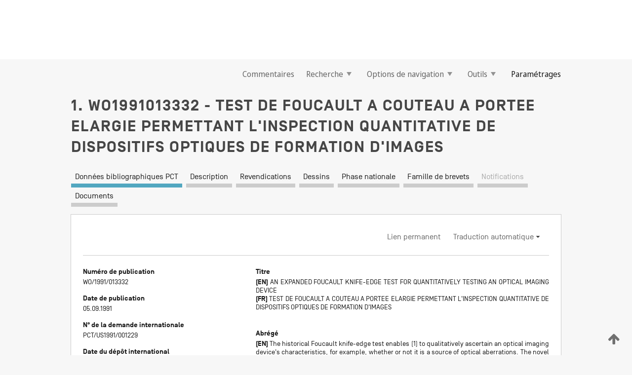

--- FILE ---
content_type: text/css
request_url: https://patentscope.wipo.int/search/javax.faces.resource/css/detail/WO1991013332.css?docId=WO1991013332
body_size: 53
content:
.detail-WO1991013332 {}

--- FILE ---
content_type: text/css
request_url: https://patentscope.wipo.int/search/javax.faces.resource/css/detail/WO1991013332.css?P20-MKKV9X-94596
body_size: 53
content:
.detail-WO1991013332 {}